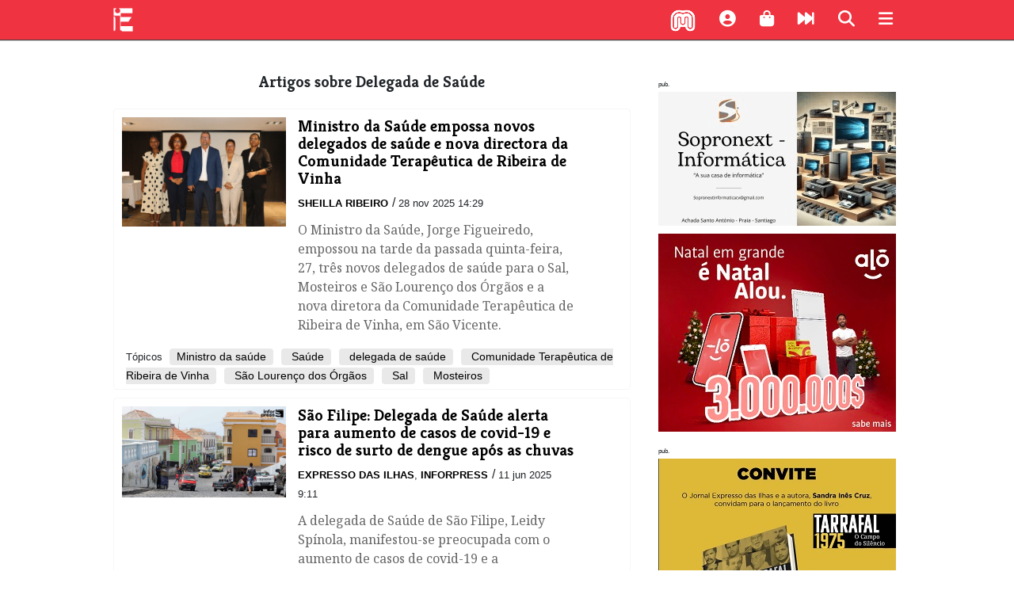

--- FILE ---
content_type: text/html; charset=utf-8
request_url: https://expressodasilhas.cv/topico/delegada-de-saude
body_size: 18173
content:
<!DOCTYPE html><html lang="pt"><head><script async src="https://www.googletagmanager.com/gtag/js?id=UA-5208697-2"></script><script>window.dataLayer = window.dataLayer || []; function gtag(){dataLayer.push(arguments);}  gtag('js', new Date());  gtag('config', 'UA-5208697-2');</script><meta charset="utf-8"><meta http-equiv="X-UA-Compatible" content="IE=edge"><meta name="viewport" content="width=device-width, initial-scale=1.0, maximum-scale=1.0, user-scalable=no"><link rel="dns-prefetch" href="//assets.expressodasilhas.cv"><link rel="icon" type="image/png" href="//assets.expressodasilhas.cv/images/ilhas_icon.png"><link rel="alternate" type="application/rss+xml" title="Expresso das Ilhas: últimos artigos" href="https://expressodasilhas.cv/rss"><meta name="csrf-token"><title> Delegada de Saúde no Expresso das Ilhas</title><link rel="stylesheet" href="//maxcdn.bootstrapcdn.com/bootstrap/4.0.0-beta/css/bootstrap.min.css"><link rel="stylesheet" href="https://cdnjs.cloudflare.com/ajax/libs/font-awesome/6.7.2/css/all.min.css" integrity="sha512-Evv84Mr4kqVGRNSgIGL/F/aIDqQb7xQ2vcrdIwxfjThSH8CSR7PBEakCr51Ck+w+/U6swU2Im1vVX0SVk9ABhg==" crossorigin="anonymous" referrerpolicy="no-referrer"><link rel="stylesheet" href="https://cdnjs.cloudflare.com/ajax/libs/font-awesome/6.7.2/css/brands.min.css" integrity="sha512-58P9Hy7II0YeXLv+iFiLCv1rtLW47xmiRpC1oFafeKNShp8V5bKV/ciVtYqbk2YfxXQMt58DjNfkXFOn62xE+g==" crossorigin="anonymous" referrerpolicy="no-referrer"><link href="//assets.expressodasilhas.cv/css/main.css?v=8" rel="stylesheet"><script src="https://cdn.onesignal.com/sdks/OneSignalSDK.js" async=""></script><script>var OneSignal = window.OneSignal || [];  OneSignal.push(function() {  OneSignal.init({   appId: "25e61473-7540-411c-8ef8-c5d7e05330a0",  }); });</script></head><body><!-- The overlay--><div class="menu-overlay" id="mainMenu"><a href="javascript:void(0)" onclick="closeOverlay('mainMenu')"><div class="closebtn"><i class="fas fa-times"></i></div></a><!-- Overlay content--><div class="menu-overlay-search-search"><form role="search" action="/pesquisar/"><input placeholder=" Termo(s) a procurar " name="q" type="text"><button class="search" type="submit"><i class="fas fa-search" aria-hidden="true"></i></button></form></div><div class="menu-overlay-menu"><a href="/"><img class="overlaylogo" src="//assets.expressodasilhas.cv/images/expressodasilhas-logo-white-64.png">homepage</a><a href="/politica"><i class="fas fa-university" aria-hidden="true"></i>política</a><a href="/economia"><i class="fas fa-dollar-sign" aria-hidden="true"></i>economia</a><a href="/pais"><i class="fas fa-users" aria-hidden="true"></i>país</a><a href="/mundo"><i class="fas fa-globe" aria-hidden="true"></i>mundo</a><a href="/cultura"><i class="fas fa-music" aria-hidden="true"></i>cultura</a><a href="/desporto"><i class="fas fa-futbol" aria-hidden="true"></i>desporto</a><a href="/empresas-negocios"><i class="fa fa-briefcase" aria-hidden="true"></i>empresas e negócios</a><a href="/eitec"><i class="fas fa-mobile" aria-hidden="true"></i>eitec</a><a href="/lifestyle"><i class="fas fa-heart" aria-hidden="true"></i>lifestyle</a><a href="/opiniao"><i class="fas fa-comments" aria-hidden="true"></i>opinião</a><a href="/relance"><i class="fas fa-fast-forward" aria-hidden="true"></i>num relance</a><a href="/edicao-impressa"><i class="fas fa-newspaper" aria-hidden="true"></i>edição impressa</a><a href="/podcasts"><i class="fas fa-podcast" aria-hidden="true"></i>podcasts</a><a href="/conteudo-patrocinado"><i class="fas fa-address-card" aria-hidden="true"></i>conteúdo patrocinado</a></div><div class="menu-overlay-content"><p>Última edição:</p><a href="/edicao-impressa/2025/12/03/edicao-1253/100231"><img class="capa" src="https://static.expressodasilhas.cv/media/2025/12/1764720938350.normal.jpeg"></a></div></div><div id="bar"></div><div class="container-fluid"><div id="newsTicker"><ul></ul></div><div class="row" id="head"><div class="col-2 logoEdI"><a href="/"><img src="//assets.expressodasilhas.cv/images/expressodasilhas-logo-white-64.png"></a></div><div class="col-3" id="ExpressoDasIlhas"></div><div class="col-7 topButtons" style="text-align:right"><div class="morabeza" onclick="openRadioPopup()"><img class="bate" src="[data-uri]" style="width:32px;"><script>function openRadioPopup() {
    var popup = window.open("http://sp0.redeaudio.com:9798/stream?type=http&nocache=27", "RadioPopup", "width=300,height=200");
}

</script></div><div class="shortProfile"><a data-toggle="modal" href="#loginModal"><i class="fas fa-user-circle fa-lg" aria-hidden="true"></i></a></div><div><i class="fas fa-shopping-bag fa-lg" aria-hidden="true" onclick="location.href='/info/loja'"></i></div><div><i class="fas fa-fast-forward fa-lg" aria-hidden="true" onclick="location.href='/relance'"></i></div><div><i class="fa fa-search fa-lg" id="mainsearch" aria-hidden="true"></i></div><div><i class="fas fa-bars fa-lg" aria-hidden="true" onclick="openOverlay('mainMenu')"></i></div></div></div></div><div class="container" id="content"><div class="row"><div class="mainsearch"><form role="search" action="/pesquisar/"><input placeholder=" Termo(s) a procurar " name="q" type="text"><button class="search" type="submit"><i class="fa fa-search fa-lg" aria-hidden="true"></i></button></form></div></div><div class="row rowRow"><div class="col-lg-8"><div class="row" id="list"><div class="list"><h3 class="title">Artigos sobre  Delegada de Saúde</h3></div><div id="articlesList"><div class="featured"><div class="col-md-4 featuredThumb"><img src="https://static.expressodasilhas.cv/media/2025/11/1764340956197.thumb.jpeg"></div><div class="col-md-7 featuredContent"><a class="intern" href="/pais/2025/11/28/ministro-da-saude-empossa-novos-delegados-de-saude-e-nova-directora-da-comunidade-terapeutica-de-ribeira-de-vinha/100181"><h3 class="title">Ministro da Saúde empossa novos delegados de saúde e nova directora da Comunidade Terapêutica de Ribeira de Vinha </h3></a><div class="metaItem"><span class="authors"><a class="intern author" href="/autor/sheilla-ribeiro">Sheilla Ribeiro</a></span>/
<span class="pubdate">28 nov 2025 14:29</span></div><p class="summary">O Ministro da Saúde, Jorge Figueiredo, empossou na tarde da passada quinta-feira, 27, três novos delegados de saúde para o Sal, Mosteiros e São Lourenço dos Órgãos e a nova diretora da Comunidade Terapêutica de Ribeira de Vinha, em São Vicente.</p></div><div class="col-md-12"><div class="topics"><span class="tema">Tópicos </span><span class="topic"><a class="intern" href="/topico/ministro-da-saude">Ministro da saúde</a></span><span class="topic"><a class="intern" href="/topico/saude"> Saúde</a></span><span class="topic"><a class="intern" href="/topico/delegada-de-saude"> delegada de saúde</a></span><span class="topic"><a class="intern" href="/topico/comunidade-terapeutica-de-ribeira-de-vinha"> Comunidade Terapêutica de Ribeira de Vinha</a></span><span class="topic"><a class="intern" href="/topico/sao-lourenco-dos-orgaos"> São Lourenço dos Órgãos</a></span><span class="topic"><a class="intern" href="/topico/sal"> Sal</a></span><span class="topic"><a class="intern" href="/topico/mosteiros"> Mosteiros</a></span></div></div></div><div class="featured"><div class="col-md-4 featuredThumb"><img src="https://static.expressodasilhas.cv/media/2025/06/1749636691759.thumb.jpeg"></div><div class="col-md-7 featuredContent"><a class="intern" href="/pais/2025/06/11/sao-filipe-delegada-de-saude-alerta-para-aumento-de-casos-de-covid-19-e-risco-de-surto-de-dengue-apos-as-chuvas/97439"><h3 class="title">São Filipe: Delegada de Saúde alerta para aumento de casos de covid-19 e risco de surto de dengue após as chuvas</h3></a><div class="metaItem"><span class="authors"><a class="intern author" href="/autor/expresso-das-ilhas">Expresso das Ilhas</a>, <a class="intern author" href="/autor/inforpress"> Inforpress</a></span>/
<span class="pubdate">11 jun 2025 9:11</span></div><p class="summary">​A delegada de Saúde de São Filipe, Leidy Spínola, manifestou-se preocupada com o aumento de casos de covid-19 e a necessidade de medidas preventivas contra a dengue, com o aproximar do período das chuvas.</p></div><div class="col-md-12"><div class="topics"><span class="tema">Tópicos </span><span class="topic"><a class="intern" href="/topico/delegada-de-saude">Delegada de Saúde</a></span><span class="topic"><a class="intern" href="/topico/sao-filipe"> São Filipe</a></span><span class="topic"><a class="intern" href="/topico/covid-19"> covid-19</a></span><span class="topic"><a class="intern" href="/topico/dengue"> dengue</a></span></div></div></div><div class="featured"><div class="col-md-4 featuredThumb"><img src="https://static.expressodasilhas.cv/media/2025/05/1748536836051.thumb.jpg"></div><div class="col-md-7 featuredContent"><a class="intern" href="/pais/2025/05/29/praia-regista-viroses-habituais-com-predominancia-de-infeccoes-respiratorias-e-diarreicas-delegada-de-saude/97260"><h3 class="title">Praia regista viroses habituais com predominância de infecções respiratórias e diarreicas - Delegada de Saúde</h3></a><div class="metaItem"><span class="authors"><a class="intern author" href="/autor/expresso-das-ilhas">Expresso das Ilhas</a>, <a class="intern author" href="/autor/inforpress"> Inforpress</a></span>/
<span class="pubdate">29 mai 2025 15:41</span></div><p class="summary">A delegada de Saúde da Praia, Ulardina Furtado, disse hoje que, a cidade da Praia, está a ser atacada por alguns vírus da época, admitindo não se tratar de nada “preocupante”, mas de casos habituais.</p></div><div class="col-md-12"><div class="topics"><span class="tema">Tópicos </span><span class="topic"><a class="intern" href="/topico/praia">Praia</a></span><span class="topic"><a class="intern" href="/topico/delegada-de-saude"> Delegada de Saúde</a></span><span class="topic"><a class="intern" href="/topico/ulardina-furtado"> Ulardina Furtado</a></span><span class="topic"><a class="intern" href="/topico/viroses"> Viroses</a></span></div></div></div><div class="featured"><div class="col-md-4 featuredThumb"><img src="https://static.expressodasilhas.cv/media/2024/08/14280837.thumb.jpg"></div><div class="col-md-7 featuredContent"><a class="intern" href="/pais/2024/08/01/numero-de-casos-de-dengue-na-cidade-da-praia-tende-a-aumentar-delegada-de-saude/92670"><h3 class="title">Número de casos de dengue na cidade da Praia tende a aumentar - delegada de Saúde</h3></a><div class="metaItem"><span class="authors"><a class="intern author" href="/autor/expresso-das-ilhas">Expresso das Ilhas</a>, <a class="intern author" href="/autor/inforpress"> Inforpress</a></span>/
<span class="pubdate">1 ago 2024 14:28</span></div><p class="summary">A delegada de Saúde da Praia, Ulardina Furtado, disse hoje que os casos de dengue na capital do país “continuam a aumentar cada vez mais”, sobretudo nas últimas duas semanas. </p></div><div class="col-md-12"><div class="topics"><span class="tema">Tópicos </span><span class="topic"><a class="intern" href="/topico/praia">Praia</a></span><span class="topic"><a class="intern" href="/topico/delegada-de-saude"> Delegada de Saúde</a></span><span class="topic"><a class="intern" href="/topico/dengue"> Dengue</a></span></div></div></div><div class="featured"><div class="col-md-4 featuredThumb"><img src="https://static.expressodasilhas.cv/media/2024/06/11554568.thumb.jpg"></div><div class="col-md-7 featuredContent"><a class="intern" href="/pais/2024/06/28/dengue-casos-continuam-a-aumentar-na-praia-delegada-de-saude/92158"><h3 class="title">Dengue: Casos continuam a aumentar na Praia – delegada de Saúde</h3></a><div class="metaItem"><span class="authors"><a class="intern author" href="/autor/expresso-das-ilhas">Expresso das Ilhas</a>, <a class="intern author" href="/autor/inforpress"> Inforpress</a></span>/
<span class="pubdate">28 jun 2024 11:56</span></div><p class="summary">A delegada de Saúde da Praia, Ulardina Furtado, avançou hoje que os casos de dengue na capital do país continuam a aumentar, com uma média de sete a oito casos por dia.</p></div><div class="col-md-12"><div class="topics"><span class="tema">Tópicos </span><span class="topic"><a class="intern" href="/topico/praia">Praia</a></span><span class="topic"><a class="intern" href="/topico/dengue"> Dengue</a></span><span class="topic"><a class="intern" href="/topico/delegada-de-saude"> Delegada de Saúde</a></span></div></div></div><div class="featured"><div class="col-md-4 featuredThumb"><img src="https://static.expressodasilhas.cv/media/2023/11/08001668.thumb.jpg"></div><div class="col-md-7 featuredContent"><a class="intern" href="/pais/2023/11/23/praia-tem-12-casos-confirmados-de-dengue/88777"><h3 class="title">Praia tem 12 casos confirmados de dengue</h3></a><div class="metaItem"><span class="authors"><a class="intern author" href="/autor/expresso-das-ilhas">Expresso das Ilhas</a>, <a class="intern author" href="/autor/lusa"> Lusa</a></span>/
<span class="pubdate">23 nov 2023 8:00</span></div><p class="summary">O município da Praia tem 12 casos confirmados de dengue, anunciou, esta quarta-feira, a delegada local de saúde, após uma reunião das autoridades para preparar campanhas de limpeza e sensibilização.</p></div><div class="col-md-12"><div class="topics"><span class="tema">Tópicos </span><span class="topic"><a class="intern" href="/topico/praia">Praia</a></span><span class="topic"><a class="intern" href="/topico/dengue"> Dengue</a></span><span class="topic"><a class="intern" href="/topico/casos-confirmados"> Casos confirmados</a></span><span class="topic"><a class="intern" href="/topico/delegada-de-saude"> Delegada de Saúde</a></span><span class="topic"><a class="intern" href="/topico/ulardina-furtado"> Ulardina Furtado</a></span></div></div></div><div class="featured"><div class="col-md-4 featuredThumb"><img src="https://static.expressodasilhas.cv/media/2023/01/09422097.thumb.jpg"></div><div class="col-md-7 featuredContent"><a class="intern" href="/pais/2023/01/20/praia-regista-ligeiro-aumento-de-infeccao-respiratoria-aguda-em-criancas-e-adultos/84023"><h3 class="title">Praia regista “ligeiro aumento” de infecção respiratória aguda em crianças e adultos</h3></a><div class="metaItem"><span class="authors"><a class="intern author" href="/autor/expresso-das-ilhas">Expresso das Ilhas</a>, <a class="intern author" href="/autor/inforpress"> Inforpress</a></span>/
<span class="pubdate">20 jan 2023 9:42</span></div><p class="summary">A delegada de Saúde da Praia confirmou hoje que a cidade da Praia regista neste momento um “ligeiro aumento” de infecção respiratória aguda em crianças e adultos, apontando a mudança do clima como uma das causas.</p></div><div class="col-md-12"><div class="topics"><span class="tema">Tópicos </span><span class="topic"><a class="intern" href="/topico/praia">Praia</a></span><span class="topic"><a class="intern" href="/topico/saude"> Saúde</a></span><span class="topic"><a class="intern" href="/topico/infeccao-respiratoria-aguda"> infecção respiratória aguda</a></span><span class="topic"><a class="intern" href="/topico/delegada-de-saude"> Delegada de Saúde</a></span><span class="topic"><a class="intern" href="/topico/ulardina-furtado"> Ulardina Furtado</a></span></div></div></div><div class="featured"><div class="col-md-4 featuredThumb"><img src="https://static.expressodasilhas.cv/media/2021/08/12160424.thumb.jpg"></div><div class="col-md-7 featuredContent"><a class="intern" href="/pais/2021/08/13/delegada-de-saude-manifesta-preocupacao-com-aumento-de-percevejos-no-concelho-da-praia/76152"><h3 class="title">Delegada de Saúde manifesta preocupação com aumento de percevejos no concelho da Praia</h3></a><div class="metaItem"><span class="authors"><a class="intern author" href="/autor/expresso-das-ilhas">Expresso das Ilhas</a>, <a class="intern author" href="/autor/inforpress"> Inforpress</a></span>/
<span class="pubdate">13 ago 2021 12:16</span></div><p class="summary">A delegada de Saúde da Praia manifestou-se hoje preocupada com o aumento de percevejos no concelho da Praia, pelo que apela às pessoas a estarem mais atentas a esse tipo de insecto.</p></div><div class="col-md-12"><div class="topics"><span class="tema">Tópicos </span><span class="topic"><a class="intern" href="/topico/praia">Praia</a></span><span class="topic"><a class="intern" href="/topico/ulardina-furtado"> Ulardina Furtado</a></span><span class="topic"><a class="intern" href="/topico/delegada-de-saude"> Delegada de Saúde</a></span><span class="topic"><a class="intern" href="/topico/percevejos"> percevejos</a></span></div></div></div></div></div><div class="row"><div class="col-md-12 text-center"><p id="loadMore">mais</p></div></div></div><div class="col-lg-4"><div class="row"></div><div class="pub300"><span class="pub">pub.</span><a href="https://www.facebook.com/profile.php?id=100064200244484" target="_blank"><img src="https://static.expressodasilhas.cv/media/pub/1728494169299.gif"></a></div><div class="pub300"><a href="https://alou.cv/campanhas/natal-em-grande-e-natal-alou" target="_blank"><img src="https://static.expressodasilhas.cv/media/pub/v2/images/2025/12/1764616847372.jpg"></a></div><div class="pub300"><span class="pub">pub.</span><p><a href="" target="_blank"><img src="https://static.expressodasilhas.cv/media/pub/v2/images/2025/12/1764854395297.jpg"></a></p>
<p><a href="https://www.bancobai.cv/empresas/produtos-e-servicos/cartoes-1/visa-platinum-business" target="_blank"><img src="https://static.expressodasilhas.cv/media/pub/v2/images/2025/09/1759184346272.gif"></a></p>
<p><a href="https://impar.cv/" target="_blank"><img src="https://static.expressodasilhas.cv/media/pub/v2/images/2025/11/1763513546329.png"></a></p>
<p><a href="http://caboverdeairlines.com/" target="_blank"><img src="https://static.expressodasilhas.cv/media/pub/v2/images/2025/11/1764243572882.png"></a></p>
<p><a href="https://tindustria.com/produtos/spirit/" target="_blank"><img src="https://static.expressodasilhas.cv/media/pub/v2/images/2025/12/1764834303020.png"></a></p>
<p><a href="" target="_blank"><img src="https://static.expressodasilhas.cv/media/pub/v2/images/2025/12/1764957244622.jpg"></a></p></div><div class="contentLists"><div class="row"><div class="blocklist"><h4>Últimas no site</h4><ul class="tab-pane-active" id="latestsite" role="tabpanel" aria-labelledby="latestsite-tab"></ul></div></div></div></div></div></div><div class="container footer" id="footer"><div class="row"><div class="col-md-6"><p>Pesquise no jornal</p><br><form role="search" action="/pesquisar/"><input placeholder=" Termo(s) a procurar " name="q" type="text"><button class="search" type="submit"><i class="fa fa-search fa-lg" aria-hidden="true"></i></button></form></div><!--.col-md-5p Assine a newsletter
br
form(role="subscribe")
    input(placeholder=" Entre o seu email " name="newsletters_subscribe" id="newsletters" type="text")
    span
        |
        i.fa.fa-envelope.fa-lg(aria-hidden="true")

--><div class="col-md-3"><p><strong>Contactos</strong><br>Redacção da Praia:<br>Tel/Fax: +238 261 98 07 / 08<br><em>E-mail:</em>jornal @ expressodasilhas.cv</p></div><div class="col-md-3"><p><a href="/relance"><i class="fas fa-fast-forward" aria-hidden="true"></i>
Num relance</a></p><p><a class="intern" href="/info/ficha-tecnica">Ficha técnica</a><br><a class="intern" href="/info/estatuto-editorial">Estatuto Editorial</a><br><a class="intern" href="/info/politica-de-privacidade">Política de privacidade</a></p><p class="copy">© 2017/2021 Expresso das Ilhas</p></div></div></div><div class="modal hide" id="loginModal"><div class="modal-header"><button class="close" type="button" data-dismiss="modal"><i class="fas fa-times"></i></button></div><div class="modal-body"><h5>Ligue-se para comentar e aplaudir artigos, receber <em>newsletters</em> e obter outras regalias.</h5>É fácil, é grátis.<hr><p>&nbsp;</p><a class="btn btn-block btn-google" href="/auth/google"><i class="fab fa-google-plus"></i>
Entrar com Google</a><a class="btn btn-block btn-facebook" href="https://expressodasilhas.cv/auth/facebook"><i class="fab fa-facebook"></i>
Entrar com Facebook</a></div></div><script src="https://code.jquery.com/jquery-3.2.1.min.js" integrity="sha256-hwg4gsxgFZhOsEEamdOYGBf13FyQuiTwlAQgxVSNgt4=" crossorigin="anonymous"></script><script src="https://cdnjs.cloudflare.com/ajax/libs/popper.js/1.11.0/umd/popper.min.js" integrity="sha384-b/U6ypiBEHpOf/4+1nzFpr53nxSS+GLCkfwBdFNTxtclqqenISfwAzpKaMNFNmj4" crossorigin="anonymous"></script><script src="https://maxcdn.bootstrapcdn.com/bootstrap/4.0.0-beta/js/bootstrap.min.js" integrity="sha384-h0AbiXch4ZDo7tp9hKZ4TsHbi047NrKGLO3SEJAg45jXxnGIfYzk4Si90RDIqNm1" crossorigin="anonymous"></script><script src="//assets.expressodasilhas.cv/js/main.js?v=6"></script><script src="//assets.expressodasilhas.cv/js/audio.js?v=5"></script><script src="//assets.expressodasilhas.cv/js/topticker.js?v=5"></script><script>var user = thisuser || { user: { "name" : "anonymous" } }
var visitorData = {
    referringSite: document.referrer,
    page:{ url: location.pathname, title: document.title } ,
    user: user
}</script><style>#loadMore {
    margin: 20px auto;
    width: 80px;
    padding: 5px;
    background: green;
    color: #ffffff;
    cursor: pointer;
    font-size: 1rem;
}</style><script>pingPayload['section'] = 'delegada-de-saude';
let last = 'Fri Aug 13 2021 12:16:10 GMT-0100 (Cape Verde Standard Time)'
let query = { listType : 'topic' , slug : 'delegada-de-saude' }

$(document).on('click', '#loadMore', function () {
    query['before'] = last;
    list(query);
});

function list(query) {
    console.log("list com query:" + JSON.stringify(query, null, 3))
    $.post('/api/lists/' + query.listType , query)
        .done(function (data) {
            //console.log("data:" + JSON.stringify(data, undefined, 2 ));
            if (data.error) {
                $('#articlesList').append('<tr><td class="article">' + data.error + '</td></tr>');
                return;
            }
            last = data.last;
            $.each(data.list, function (i, item) {
                let authors = '<span class="authors">';
                item.authors.forEach(function (author) {
                    authors += '<a class="intern author" href="/autor/'+author.slug+'">' + author.name + '</a>, ';
                });
                authors = authors.replace(/, $/, "");
                authors += '</span>';

                let topics = '<div class="col-md-12"><div class="topics"><span class="tema">Tópicos </span>';
                item.topics.forEach(function (topic) {
                    topics += '<span class="topic">' +
                        '<a class="intern" href="/topico/' + topic.slug + '">' + topic.name + '</a></span>';
                });
                topics += '</div></div>';

                if (item.thumbnail) var thumbnail = '<img src="' + item.thumbnail + '"/>';
                else var thumbnail = "";

                let row = '<div class="featured"><div class="col-md-4 featuredThumb">' + thumbnail + "</div>";
                row += '<div class="col-md-7 featuredContent">';
                row += '<a class="intern" href="/'+item.slug+'"><h3 class="title">' + item.title + '</h3></a>';
                //row += "</div>";

                row += '<div class="metaItem">';
                row += authors + " / ";
                row += '<span class="pubdate">'+item.pubdate+'</span>';


                row += '<p class="summary">' + item.summary + '</p>';
                row += "</div></div>";
                row += topics;
                row += "</div>";
                $('#articlesList').append(row);

            });
        })
        .fail(function (data) {
            console.log("fail:" + data)
        });
}




</script><link href="//assets.expressodasilhas.cv/css/home.css?v10" rel="stylesheet"></body></html>

--- FILE ---
content_type: text/css
request_url: https://assets.expressodasilhas.cv/css/home.css?v10
body_size: 3657
content:
.row {
    padding: 0;
    margin: 0;
}

.summary {
    margin-top: 10px;
    font-family: 'Noto Serif' , Serif;
    color: #666666;
}

.article {
}

.article .cover {
}

.article .summary {
    font-weight: 600;
    margin-bottom: 30px;
    padding: 0px 10px 0 0;
}

.article p {
    font-family: 'Noto Serif' , Serif;
    line-height: 160%;
    padding: 0px 10px 0 0;
}

.article blockquote {
    font-family: 'Noto Serif' , Serif;
    font-size: 1.3em;
    font-style: italic;
    color: #666666;
    padding-left: 10px;
    border-left: 2px solid red;
}


figure {
    display: block;
    position: relative;
    float: left;
    overflow: hidden;
    margin: 0 0px 20px 0;
}

figcaption {
    position: absolute;
    background: black;
    background: rgba(0,0,0,0.75);
    color: white;
    padding: 10px 20px;
    opacity: 0;
    font-size: 0.8em;
    -webkit-transition: all 0.6s ease;
    -moz-transition:    all 0.6s ease;
    -o-transition:      all 0.6s ease;

}

figcaption .credits {
padding-left: 5px;
    font-style: italic;
}
figure:hover figcaption {
    opacity: 1;
}
figure:before {
    content: "...";
    position: absolute;
    font-weight: 800;
    background: black;
    background: rgba(255,255,255,0.75);
    text-shadow: 0 0 5px white;
    color: black;
    width: 24px;
    height: 24px;
    -webkit-border-radius: 12px;
    -moz-border-radius:    12px;
    border-radius:         12px;
    text-align: center;
    font-size: 12px;
    line-height: 22px;
    -moz-transition: all 0.6s ease;
    opacity: 0.75;
}

figure:hover:before {
    opacity: 0;
}

.cap-left:before {  bottom: 10px; left: 10px; }
.cap-left figcaption { bottom: 0; left: -30%; }
.cap-left:hover figcaption { left: 0; }

.cap-right:before { bottom: 10px; right: 0px; }
.cap-right figcaption { bottom: 0; right: -30%; }
.cap-right:hover figcaption { right: 0; }

.cap-top:before { top: 10px; left: 10px; }
.cap-top figcaption { left: 0; top: -30%; }
.cap-top:hover figcaption { top: 0; }

.cap-bot:before { bottom: 10px; left: 10px; }
.cap-bot figcaption { left: 0; bottom: -30%;}
.cap-bot:hover figcaption { bottom: 0; }


.meta {
    margin: 20px 0 15px 0;
    width: 100%;
    color: #666666;
    font-size: 0.7em;
    border-top: 1px dashed #e2e2e2;
    border-bottom: 1px dashed #e2e2e2;
}

.meta div {
    margin: 0;
    padding: 0;
}

.meta p {
    margin: 10px 0;
    padding: 0;

}

.meta span {
    padding: 0 0 0 5px;
}

.topSignature {

}
.topSocial {
    text-align: left;
}

.topSocial p  {
margin: 6px 0 6px 0;
padding: 0;
}

.topSocial p span {
font-size: .8em;
}



.antetitle {
    position: relative;
    float: left;
    font-size: 10px;
    padding: 1px 40px 1px 4px;
    color: #ffffff;
    text-transform: uppercase;
    margin: 0 0 10px 0;
}

.antetitle a {
    color: inherit;
}



/* Style all font awesome icons */
.fasocial {
    margin: 0 0 0 10px;
    padding: 6px;
    font-size: 16px;
    width: 30px;
    text-align: center;
    text-decoration: none;
    border-radius: 50%;
    background: #333333;
    color: white;
    cursor: pointer;
}

.faactive {
    margin: 0 0 0 10px;
    padding: 6px;
    font-size: 16px;
    width: 30px;
    text-align: center;
    text-decoration: none;
    border-radius: 50%;
    background: gold;
    color: white;
    cursor: pointer;
}


/* Set a specific color for each brand */

/* Facebook */
/*
.fa-facebook, .fa-twitter, .fa-envelope-o , .fa-comment-o , .fa-diamond {
    background: #333333;
    color: white;
}
*/

/* Facebook */
.fa-facebook:hover {
    background: #3B5998;
    color: white;
    text-decoration: none;
}

/* Twitter */
.fa-twitter:hover {
    background: #55ACEE;
    color: white;
    text-decoration: none;
}
/* Email */
.fa-envelope-o:hover {
    background: #881b1b;
    color: white;
    text-decoration: none;
}

/* Email */
.fa-comment-o:hover {
    background: #f8d7da;
    color: 333333;
    text-decoration: none;
}

/* Diamond */
.fa-handshake-o:hover  {
    background: gold;
    color: white;
    text-decoration: none;
}

/* Twitter */
.fa-whatsapp:hover {
    background: #00e67c;
    color: white;
    text-decoration: none;
}




.multimedia {
color: #555555;
font-size: 0.8em;
padding-left: 3px;
}


iframe {
    min-height: 360px;
}

.blocklist {
    margin: 10px 0 20px 0;
}

.contentLists {
    position: relative;
    float: left;
    margin: 20px 0 20px 0;
}

.contentLists nav {
    margin: 10px 0 0 0;
    height: 30px;
    padding: 0;
    font-size: 0.8em;
    line-height:100%;
}

.contentLists nav .active {
}

.contentLists h4 {
    margin: 5px 0 20px 0;
}
.contentLists ul {
    list-style-type: none;
    padding: 0;
    margin: -10px 0 0 0;
}

.contentLists ul li {
    margin: 5px 0 20px 0;
    clear: both;
    min-height:110px;

}


.contentLists ul li .liimage {
    position: relative;
    float: left;
    margin: 0;
    padding: 0;
    width:35%;
    height:110px;
    overflow: hidden;
}

.liimage img {
    margin: -5px 0 0 -30px;
    max-width:240px;
}

.contentLists ul li .liorder {
    position: absolute;
    float: left;
    margin: 3px 0 0 3px;
    padding: 0 10px;
    font-size:1.3em;
    color: #ffffff;
    background: #000000;
    border-radius: 50%;
    opacity: 0.6;
}

.contentLists ul li .litext {
    font-family: 'Kreon', serif;
    position: relative;
    float: left;
    margin: 0;
    padding: 0 0 0 10px;
    width:65%;
    height:110px;
    overflow: hidden;
    font-size:1em;
    line-height:115%;
}


.contentLists ul li .litext .author {
    font-family: 'Noto Serif' , Serif;
    font-size:0.65em;
    text-transform: uppercase;
    color: #555555;
}

.contentLists ul li .litext a {
    color: #000000;
}


#headline  {
    position: relative;
    float: left;
    padding: 0;
    margin: 0;
}

#headline .headline {
    position: relative;
    float: left;
    padding: 0;
    margin: 0;
    background-color: darkcyan;
    border: 1px solid darkcyan;
    border-radius: 4px;
    color: #ffffff;
}


.headline-alt1 {
    margin: 0px 0px 30px 0;
    padding-top: 20px;
    padding-bottom: 10px;
    border-radius: 4px;

}

.headline-alt1 {
    background: #ffb0aa;
    background: -moz-linear-gradient(top, #ffb0aa 0%, #ffe2e2 100%);
    background: -webkit-linear-gradient(top, #ffb0aa 0%,#ffe2e2 100%);
    background: linear-gradient(to bottom, #ffb0aa 0%,#ffe2e2 100%);
    filter: progid:DXImageTransform.Microsoft.gradient( startColorstr='#ffb0aa', endColorstr='#ffe2e2',GradientType=0 );
}

#headline .headline-alt1 {
    color: #000000;
}

#headline .headline-alt1 a {
    color: #000000;
}


#home1 #headline .summary {
    color: #ffffff;
}

#home2 #headline .summary {
    color: #000000;
}


#insidePretitle {
    border-left: 5px solid #fff;
    color: #000;
}



.cover-alt1 {
    padding: 0 0 0 0;
    margin: 0 0 0 0;
    width: 100%;
    overflow: hidden;
}
.cover-alt1 figure {
    padding: 0;
    margin: 0;
}



.headline .cover {
    position: relative;
    float: left;
    margin: 0px 0px 10px 0;
    padding: 0px;
    max-height: 350px;
    overflow: hidden;
}

.headline .content {
    position: relative;
    float: left;
    margin: 0px 10px 10px 10px;
}


.cover img , #secondHeadline img {
    width: 100%;
}



.headline-alt1 .summary {
    margin: 10px 10px 20px 10px;
    color: #ffffff;
}


#home2 #headline .summary {
    color: #000000;
}



#headline .headline ul {
    padding: 10px 20px 20px 0px;
    list-style: none;
}

#headline .headline ul li {
    padding-left: 0.7em;
    text-indent: -.7em;
    font-family: 'Kreon' , sans-serif;
}

#headline .headline ul li::before {
    content: "• ";
    color: #ffffff;
}


#secondHeadline {
    margin: 20px 0 0 0;
    background-color: #ffffff;
    border: 1px solid #d3d6db;
    border-radius: 4px;
    padding: 10px;
}
#secondHeadline h2 {
    padding: 10px;
}

#secondHeadline .summary {
    margin: 10px 10px 20px 10px;
}


#featured {
    margin: 0;
    margin-top: 0px;
    padding: 0;
}

.featured {
    position: relative;
    float: left;
    margin: 10px 0 20px 0;
    padding: 0px 0 0px 0;
    background-color: #ffffff;
    border: 1px solid #f6f6f6;
    border-radius: 4px;
}

.featured .summary {

}


.colateral {
    position: relative;
    float: left;
    margin: 10px 0;
    padding: 0;
    width: 100%;
    max-width: 620px;
    background: blue;
}


#focus {
    border: 1px solid #dadae3;
    position: relative;
    float: center;
    margin: 0px auto;
    padding: 10px;
    width: 100%;
    max-width: 340px;
    height: 300px;
    overflow: hidden;
    background-color: #eeeeee;
}

.carousel {
    width: 240px;
    height: 200px;
    float: left;
    margin: 20px;
}

.focus {
    margin: 0 0 0 0;
    border-top: none;
}

.featuredThumb, .focus .thumb {
    position: relative;
    float: left;
    overflow: hidden;
    padding: 0;
}



.focus .thumb  {
    overflow: hidden;
    height: 200px;
}

.focus .thumb img {
    width: 100%;
    border: 1px solid #dadae3;
}

.featuredThumb {
    padding: 10px;
}
.featuredThumb img  {
    width: 100%;
}


.featuredContent , .focus .content  {
    position: relative;
    float: left;
}

.focus .content   {
    margin: 10px 0 0 0;
}


.featuredContent h3 span {
//    color: darkred;
    padding-right: 5px;
}



.featuredContent .comments, .featuredContent .authors,
#secondHeadline .comments {
    padding: 0 5px 0 0px;
    font-size: 0.8em;
}

#secondHeadline .authors  {
      padding: 0 5px 0 10px;
      font-size: 0.8em;
  }


.authors , .pubdate {
    padding: 0 5px 0 0px;
    font-size: 0.8em;
}

a.intern  {
    color: #000000;
}

a.author {
    text-decoration-line: none;
    text-transform: uppercase;
    font-kerning: none;
    font-weight: 600;
}

#headline a {
    color: #ffffff;
}

#sections , .specialSections {
    margin-top: 30px;
}

#opinion .opinion {
    background-color: #D8D8D8;
}

#bep {
    margin-top: 30px;
}

#bep .bep {
    background-color: #ffe4e2;
}

.bep-interno {
    color: #ff6459;
    border-top: 1px solid #ff6459;
}





.columnist {
    position: relative;
    float: left;
    margin: 5px 0 10px 0;
    padding: 0px 0 0px 0;
    background-color: #ffffff;
    border: 1px solid #f6f6f6;
    width: 100%;
}

.columnist .img  {
    position: absolute;
    top: 5px;
    right: 5px;
    clear: both;

}

.columnist .content {
    position: relative;
    float: left;
    margin: 0 80px 0 0px;
    padding: 10px;
}


.section {
    position: relative;
    float: left;
    margin: 10px 0px 20px 0px;
    padding: 0;
    min-height: 70px;
    background: #ffffff;
}

.section .image {
    padding: 0;
    max-height:150px;
    overflow: hidden;
}

.section .image img {
    width: 100%;
}

.specialSection {
    margin: 0 0 10px 0;
}

.specialSection .content {
padding: 0;
}


.section .content {
    padding: 4px 0 0 8px;
    z-index: 5;
}

#sections .section .col-12 {
    padding: 0;
}

.section .content h3, .section .content h4  {
    text-shadow: 0px 0px 1px #ffffff;
}


.section .secondTitle {
    margin: 10px 0 5px 0;
    padding: 0 5px;
    text-align: left;
}
.section .secondTitle h4 {
//    border-top: 1px dashed #c0c0c0;
}


.topics  {
    position: relative;
    float: left;
    margin: 0px 0 5px 0;
    padding: 0;
    width: 100%;
    text-align: left;
}

span.tema {
    font-size: 0.8em;
}


.topic {
    padding: 3px 9px;
    margin: 4px 5px;
    background: #e9e9e9;
    font-size: 0.85em;
    border-radius: 4px;
}


.featuredContent .title, #secondHeadline .title {
    margin-top: 10px;
}

.sectionLabel , .preHeadline {
    margin-left: 0px;
    text-transform: uppercase;
    background: #EF3340;
    color: #ffffff;
    padding: 1px 12px 1px 2px;
    font-size: 70%;
}

.preHeadline {
    position: absolute;
    top: 0px;
    left: 0;
}


#list {

}

#classifieds {
    position: relative;
    float: left;
    width: 98%;
    margin: 30px 10px 10px 10px;
    border-top: 1px solid black;
}

.classified div {
    margin: 5px 0px 0px 0px;
    padding: 0 0 0 2px;
    border-left: 1px dotted grey;
}

.list {
    position: relative;
    float: left;
    width: 100%;
    background: #ffffff;
    padding: 10px 20px;
    text-align: center;
}

.list h2, .list h3 {
    display: block;
}

.list h2:first-letter, .list h3:first-letter {
    text-transform: uppercase;
}

#sidebar {
    position: relative;
    float: center;
    margin: 10px auto 10px;
}

#cartoonDiv {
    position: relative;
    float:center;
    margin: 10px auto 10px;
    max-width:300px;
    border-top: 1px solid black;
}
#cartoonDiv img {
    width: 100%;
    height: auto;
    padding: 0;
    margin: 0;
    max-width: 300px;
}





#relatedBody {
    display: flex;
}

#relatedAfter, #outsidePretitle {
    display: none;
}


ul#related {
    margin: 0;
    padding: 0 0 0 20px;
}

ul#related li {
    font-size: 0.9em;
}


#insidePretitle {
    display: inherit;
    border-left: 5px solid #fff;
    padding-left: 5px;
    font-size: 90%;
}


.background_conteudo-patrocinado {
    background: #deeff4;
}


#dossiers {
    background: #f62d43;
    padding: 5px 0 5px 0;
    color: #f5f5f5;
    margin: 20px 0 20px 0;
}

.dossier {
    margin: 0px 0 0px 0;
    padding: 0px 20px 0 20px;
    font-family: 'Kreon', serif;
    font-size: 1.2em;
}

.dossier p {
    margin: 0;
    padding: 0;
//    border-bottom: 1px solid #ffffff;
}

.dossier a {
    color: #ffffff;
}

.dossier span {
    margin: 0;
    padding: 0 5px 0 10px;
    font-size: 80%;
    color: #f5f5f5;
}

@media (min-width: 481px) {
    .rowRow, .rowHeadline {
        padding: 0 10% 0 10%;
    }
    .rowArticle , .rowAfter {
        padding: 20px 10% 0 10%;
    }


}

.rowArticle , .rowAfter {
    padding: 20px 0 0 0;
}




/* bsgrid ≥576px */
@media screen and (min-width: 576px) {
    .topSocial {
        text-align: right;
    }


    .liimage img {
        margin: -5px 0 0 -20px;
    }

    .contentLists ul li .liorder {
        position: absolute;
        float: left;
        margin: 3px 0 0 3px;
        padding: 0 10px;
        font-size:1.3em;
        color: #ffffff;
        background: #000000;
        border-radius: 50%;
        opacity: 0.6;
    }

    .contentLists ul li .litext {
        padding: 0 0 0 15px;
        font-size:1em;
        line-height:120%;
    }


}


@media screen and (min-width: 641px) {
    .rowRow, .rowHeadline {
        padding: 0 12% 0 12%;
    }


    .rowArticle , .rowAfter {
        padding: 20px 12% 0 12%;
    }

    .colateral {
        padding: 0 0 0 5px;
        max-width: 620px;
    }


    #focus {
        float: left;
        margin: 0 auto;
        width: 300px;
    }

    .topSocial {
        text-align: right;
    }

    iframe {
        min-height: 360px;
    }


    .contentLists ul li {
        margin: 5px 0 20px 0;
        min-height:120px;
    }

    .contentLists ul li .liimage {
        width:30%;
        height:120px;
    }

    .liimage img {
        margin: 0px 0 0 0px;
        width: 100%;
    }

    .contentLists ul li .litext {
        padding: 0 0 0 20px;
        width:70%;
        height:120px;
    }


}

@media screen and (min-width: 768px) {
    .rowRow {
        padding: 0 10px;
    }

    .rowHeadline {
        background: #ffffff;
        border-bottom: 1px solid #f1f1f1;
        padding: 0 10px;
        margin-bottom: 10px;

    }

    #headline .headline {
        background-color: #ffffff;
        color: #000000;
        margin: 10px 10px 20px 10px;
        border: none;
    }

    #headline a {
        color: #000000;
    }

    .headline .content {
        margin: 0px 10px 10px 0px;
    }


    #home1 #headline .summary {
        color: #000000;
    }


    #headline .headline ul {
        padding: 5px 10px 10px 10px;
        list-style: none;
    }
    #headline .headline ul li {
        padding-left: 0.7em;
        text-indent: -.7em;
        font-family: 'Kreon' , sans-serif;
    }

    #headline .headline ul li::before {
        content: "• ";
        color: red; /* or whatever color you prefer */
    }

    #secondHeadline {
        position: relative;
        float: left;
        background: #ffffff;
        margin: 0;
        padding: 0px;
        color: #000000;
        border: none;
        border-left: 1px solid #f1f1f1;

    }
    #secondHeadline .thumb {
        margin: 10px 10px;
    }

    #secondHeadline .content {
        margin-top: 10px;
    }

    #secondHeadline .summary {
        margin-top: 10px;
        color: #222222;
    }


    .featured {
        margin: 5px 0 5px 0;
    }

    .featuredThumb {
        padding: 10px 0 0 10px;
    }

    .featuredThumb img  {
        width: 100%;
    }


    #opinion .col-md-3 {
        margin: 0;
        padding: 0 0px 0 0;
    }

    #opinion .row .col-12 {
        padding: 5px;
    }

    #opinion .opinion {
        margin: 30px 0px 30px 0px;
        padding: 0 5px;
    }


    #bep .col-md-3 {
        margin: 0;
        padding: 0 0px 0 0;
    }

    #bep .row .col-12 {
        padding: 5px;
    }

    #bep {
        margin-top: 0px;
    }

    #bep .bep {
        margin: 10px 0px 30px 0px;
        padding: 0 5px;
    }



    #sections, .specialSections {
        margin-left: 0px;
        margin-right : 0px;
    }


    #focus {
        float: left;
        margin: 0 auto;
        width: 100%;
    }
    iframe {
        min-height: 360px;
    }

    .article .summary {
        font-size: 1.2em;
    }

    .article p {
        font-size: 1.2em;
    }


    .contentLists ul li {
        margin: 5px 0 20px 0;
        min-height:120px;
    }

    .contentLists ul li .liorder {
        margin: 40px 0 0 0px;
        padding: 0 10px;
        font-size:1.3em;
        color: #ffffff;
        background: #000000;
        border-radius: 50%;
        opacity: 0.9;

    }

    .contentLists ul li .liimage {
        margin: 0 0 0 0px;
        width:40%;
        height:120px;
        background: none;
    }

    .liimage img {
        margin: 0px 0 0 50px;
        width: 100%;
    }

    .contentLists ul li .litext {
        padding: 0 0 0 20px;
        width:60%;
        font-size:1em;
    }

    .contentLists ul li .litext .author {
        font-size:0.65em;
    }



}

@media screen and (min-width: 991px) {
    .rowRow {
        padding: 0;
    }
    .rowArticle , .rowAfter {
        padding: 20px 0 0 0 ;
    }

    .blocklist {
        max-width: 300px;
    }

    .contentLists ul li {
        margin: 5px 0 20px 0;
        clear: both;
        min-height:110px;

    }


    .contentLists ul li .liimage {
        width:35%;
        height:110px;
    }

    .liimage img {
        margin: -5px 0 0 -60px;
        width: auto;
    }

    .contentLists ul li .liorder {
        margin: 3px 0 0 3px;
        padding: 0 10px;
        font-size:1.3em;
        color: #ffffff;
        background: #000000;
        border-radius: 50%;
        opacity: 0.6;
    }

    .contentLists ul li .litext {
        margin: 0;
        padding: 0 0 0 10px;
        width:65%;
        height:110px;
        overflow: hidden;
        font-size:1em;
        line-height:115%;
    }

    .contentLists ul li .litext .author {
        font-size:0.65em;
    }

    #relatedBody  {
        display: none;
    }

    #relatedAfter, #outsidePretitle {
        display: flex;
    }
    #outsidePretitle {
        margin-top: 30px;
        border-left: 5px solid red;
        padding-left: 5px;
    }

    figure {
        margin: 0 10px 20px 0;
    }

}


--- FILE ---
content_type: application/javascript
request_url: https://assets.expressodasilhas.cv/js/topticker.js?v=5
body_size: 36
content:
$(document).ready(function () {
    if (lists && lists['latest']) {
        populateNewsTicker(lists['latest']);
        //console.log("list pop: " + JSON.stringify(lists.all.popular, null,2) )
        populatePop(lists['popular']);
    }
})

function populateNewsTicker(data) {
    let cont = 5;
    for (var key in data) {
        //console.log("data: " + JSON.stringify(data[key], null, 3))
        if (data.hasOwnProperty(key)) {
            var a_date = new Date(data[key].cvdate);
            var h = addZero(a_date.getHours());
            var m = addZero(a_date.getMinutes());
            //console.log("original: " + data[key].date )
            //console.log("h:m > " + h + ":" + m)
            let d = '<li><span>' + h + ':' + m + '</span> <a href="' + data[key].url + '"> ' + data[key].title + '</a></li>';
            //console.log("d:" + d)
            $("#newsTicker ul").append(d);
            cont -= 1;
        }
    }

};



function populatePop(pop) {
    let cont = 1;
    for (var key in pop) {
        if (pop.hasOwnProperty(key)) {
            if (cont > 4) return;
            let li = '<div class="col-sm-3"><div class="row specialSection"><div class="col-12 image">' +
                '<img src="' + thumbit(pop[key].thumbnail) + '"/></div><div class="col-12 content">' +
                '<a class="intern" href="' + pop[key].url + '"><h4>' + pop[key].title + '</h4></a></div></div>';
            $("#pop").append(li);
            cont += 1;
        }
    }
}
